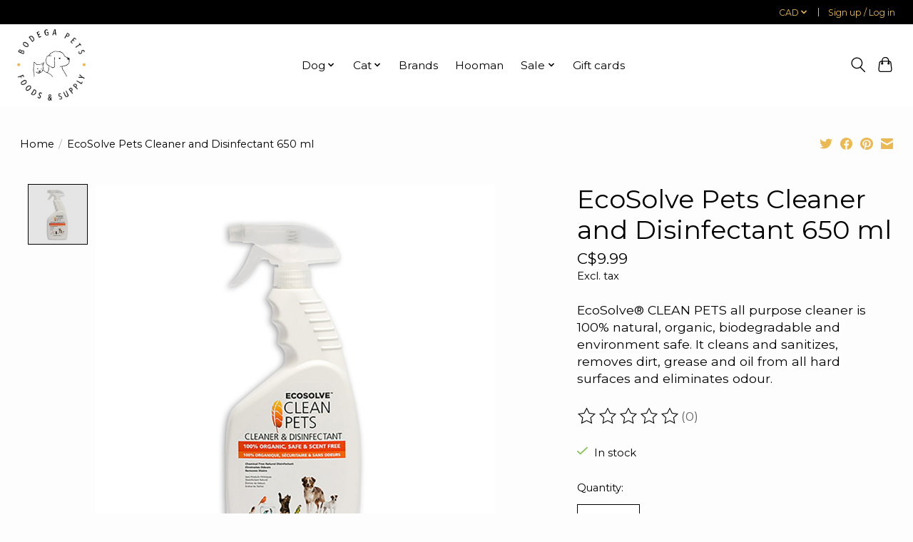

--- FILE ---
content_type: text/css; charset=UTF-8
request_url: https://cdn.shoplightspeed.com/shops/657188/themes/13296/assets/custom.css?2026012401075120210104183204
body_size: 334
content:
/* 20260124010659 - v2 */
.gui,
.gui-block-linklist li a {
  color: #000000;
}

.gui-page-title,
.gui a.gui-bold,
.gui-block-subtitle,
.gui-table thead tr th,
.gui ul.gui-products li .gui-products-title a,
.gui-form label,
.gui-block-title.gui-dark strong,
.gui-block-title.gui-dark strong a,
.gui-content-subtitle {
  color: #000000;
}

.gui-block-inner strong {
  color: #848484;
}

.gui a {
  color: #ebb954;
}

.gui-input.gui-focus,
.gui-text.gui-focus,
.gui-select.gui-focus {
  border-color: #ebb954;
  box-shadow: 0 0 2px #ebb954;
}

.gui-select.gui-focus .gui-handle {
  border-color: #ebb954;
}

.gui-block,
.gui-block-title,
.gui-buttons.gui-border,
.gui-block-inner,
.gui-image {
  border-color: #ebb954;
}

.gui-block-title {
  color: #333333;
  background-color: #ffffff;
}

.gui-content-title {
  color: #333333;
}

.gui-form .gui-field .gui-description span {
  color: #000000;
}

.gui-block-inner {
  background-color: #f4f4f4;
}

.gui-block-option {
  border-color: #fcf4e5;
  background-color: #fefbf6;
}

.gui-block-option-block {
  border-color: #fcf4e5;
}

.gui-block-title strong {
  color: #333333;
}

.gui-line,
.gui-cart-sum .gui-line {
  background-color: #f6dfb2;
}

.gui ul.gui-products li {
  border-color: #f9eacb;
}

.gui-block-subcontent,
.gui-content-subtitle {
  border-color: #f9eacb;
}

.gui-faq,
.gui-login,
.gui-password,
.gui-register,
.gui-review,
.gui-sitemap,
.gui-block-linklist li,
.gui-table {
  border-color: #f9eacb;
}

.gui-block-content .gui-table {
  border-color: #fcf4e5;
}

.gui-table thead tr th {
  border-color: #f6dfb2;
  background-color: #fefbf6;
}

.gui-table tbody tr td {
  border-color: #fcf4e5;
}

.gui a.gui-button-large,
.gui a.gui-button-small {
  border-color: #000000;
  color: #000000;
  background-color: #ebb954;
}

.gui a.gui-button-large.gui-button-action,
.gui a.gui-button-small.gui-button-action {
  border-color: #ebb954;
  color: #000000;
  background-color: #ffffff;
}

.gui a.gui-button-large:active,
.gui a.gui-button-small:active {
  background-color: #bc9443;
  border-color: #000000;
}

.gui a.gui-button-large.gui-button-action:active,
.gui a.gui-button-small.gui-button-action:active {
  background-color: #cccccc;
  border-color: #bc9443;
}

.gui-input,
.gui-text,
.gui-select,
.gui-number {
  border-color: #8d8d8d;
  background-color: #ffffff;
}

.gui-select .gui-handle,
.gui-number .gui-handle {
  border-color: #8d8d8d;
}

.gui-number .gui-handle a {
  background-color: #ffffff;
}

.gui-input input,
.gui-number input,
.gui-text textarea,
.gui-select .gui-value {
  color: #000000;
}

.gui-progressbar {
  background-color: #ebb954;
}

/* custom */
.wsa-demobar a, .wsa-demobar a.close {
display: none !important;
}


--- FILE ---
content_type: text/javascript;charset=utf-8
request_url: https://www.bodegapets.ca/services/stats/pageview.js?product=49005072&hash=e7ff
body_size: -436
content:
// SEOshop 26-01-2026 09:35:24